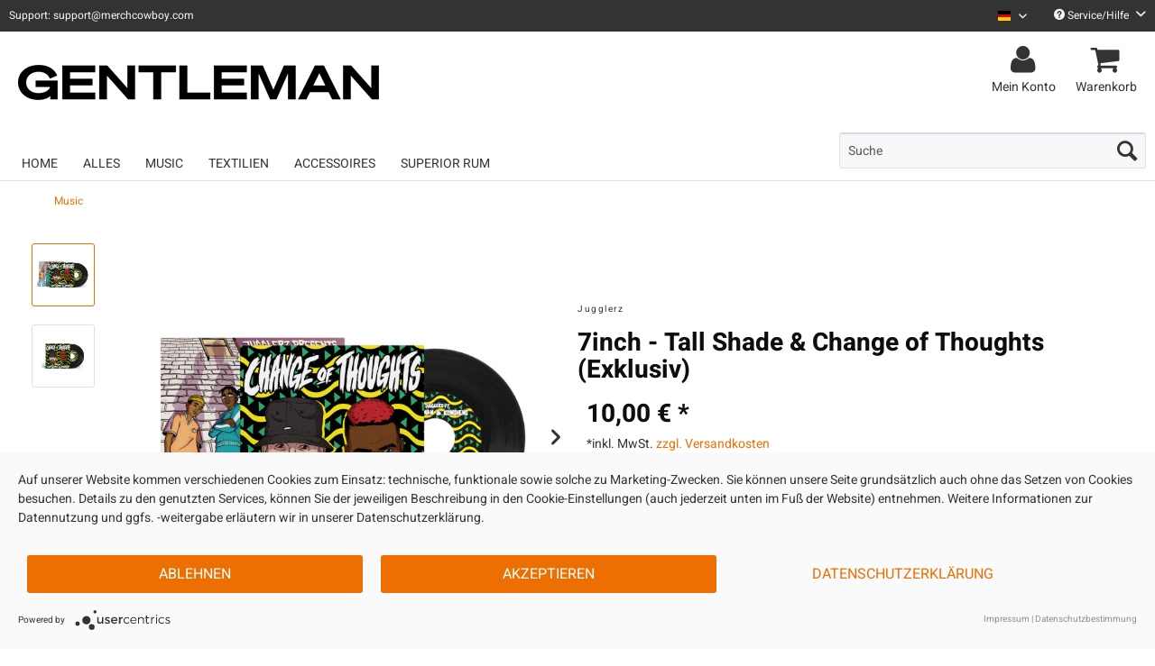

--- FILE ---
content_type: text/html; charset=UTF-8
request_url: https://gentleman-merch.de/music/5289/7inch-tall-shade-change-of-thoughts-exklusiv
body_size: 15244
content:
<!DOCTYPE html> <html class="no-js" lang="de" itemscope="itemscope" itemtype="https://schema.org/WebPage"> <head> <meta charset="utf-8"> <link rel="preconnect" href="//privacy-proxy.usercentrics.eu"> <link rel="preload" href="//privacy-proxy.usercentrics.eu/latest/uc-block.bundle.js" as="script"> <meta name="author" content="" /> <meta name="robots" content="index,follow" /> <meta name="revisit-after" content="15 days" /> <meta name="keywords" content="Jugglerz, der, „Tall, Shade“, „Change, auch, Sound, Exklusive, 7inch, Thoughts“ Tracklist:, Patrice, Mr, Eazi, Tall, Shade, Konshens, Gentleman, Change, Thoughts, Ein" /> <meta name="description" content="Exklusive 7inch „Tall Shade“ &amp; „Change of Thoughts“ Tracklist: Patrice, Mr Eazi, Jugglerz - Tall Shade Konshens, Gentleman, Jugglerz - Change of …" /> <meta property="og:type" content="product" /> <meta property="og:site_name" content="Official Gentleman Shop" /> <meta property="og:url" content="https://gentleman-merch.de/music/5289/7inch-tall-shade-change-of-thoughts-exklusiv" /> <meta property="og:title" content="7inch - Tall Shade &amp; Change of Thoughts (Exklusiv)" /> <meta property="og:description" content="Exklusive 7inch „Tall Shade“ &amp; „Change of Thoughts“ Tracklist: Patrice, Mr Eazi, Jugglerz - Tall Shade Konshens, Gentleman, Jugglerz - Change…" /> <meta property="og:image" content="https://d1lhyycl5p8pom.cloudfront.net/media/image/8b/26/50/22-jugglerz-7inch-lp-mockup-a-b.jpg" /> <meta property="product:brand" content="Jugglerz" /> <meta property="product:price" content="10,00" /> <meta property="product:product_link" content="https://gentleman-merch.de/music/5289/7inch-tall-shade-change-of-thoughts-exklusiv" /> <meta name="twitter:card" content="product" /> <meta name="twitter:site" content="Official Gentleman Shop" /> <meta name="twitter:title" content="7inch - Tall Shade &amp; Change of Thoughts (Exklusiv)" /> <meta name="twitter:description" content="Exklusive 7inch „Tall Shade“ &amp; „Change of Thoughts“ Tracklist: Patrice, Mr Eazi, Jugglerz - Tall Shade Konshens, Gentleman, Jugglerz - Change…" /> <meta name="twitter:image" content="https://d1lhyycl5p8pom.cloudfront.net/media/image/8b/26/50/22-jugglerz-7inch-lp-mockup-a-b.jpg" /> <meta itemprop="copyrightHolder" content="Official Gentleman Shop" /> <meta itemprop="copyrightYear" content="2014" /> <meta itemprop="isFamilyFriendly" content="True" /> <meta itemprop="image" content="https://d1lhyycl5p8pom.cloudfront.net/media/image/fb/e7/b6/2022-GENTLEMAN_ShopLogo_black.png" /> <meta name="viewport" content="width=device-width, initial-scale=1.0"> <meta name="mobile-web-app-capable" content="yes"> <meta name="apple-mobile-web-app-title" content="Official Gentleman Shop"> <meta name="apple-mobile-web-app-capable" content="yes"> <meta name="apple-mobile-web-app-status-bar-style" content="default"> <link rel="alternate" hreflang="de-DE" href="https://gentleman-merch.de/music/5289/7inch-tall-shade-change-of-thoughts-exklusiv" /> <link rel="alternate" hreflang="en-GB" href="https://gentleman-merch.de/en/music/5289/hoodie-dancehall-forever-black" /> <link rel="apple-touch-icon-precomposed" href="https://d1lhyycl5p8pom.cloudfront.net/media/image/30/60/d8/2021-GEN-favicon-180x180.png"> <link rel="shortcut icon" href="https://d1lhyycl5p8pom.cloudfront.net/media/image/16/9c/66/2021-GEN-favicon-16x16.png"> <meta name="msapplication-navbutton-color" content="#ed6f01" /> <meta name="application-name" content="Official Gentleman Shop" /> <meta name="msapplication-starturl" content="https://gentleman-merch.de/" /> <meta name="msapplication-window" content="width=1024;height=768" /> <meta name="msapplication-TileImage" content="https://d1lhyycl5p8pom.cloudfront.net/media/image/5f/60/6f/2021-GEN-favicon-150x150.png"> <meta name="msapplication-TileColor" content="#ed6f01"> <meta name="theme-color" content="#ed6f01" /> <link rel="canonical" href="https://gentleman-merch.de/music/5289/7inch-tall-shade-change-of-thoughts-exklusiv" /> <title itemprop="name">7inch | Offical Jugglerz Shop | Official Gentleman Shop</title> <link href="/web/cache/1767714126_e740c34e38adf5722b2c0ce1738fe7fb.css" media="all" rel="stylesheet" type="text/css" /> <script src="/themes/Frontend/Responsive/frontend/_public/vendors/js/modernizr/modernizr-custom.js"></script> <script>
window.dataLayer = window.dataLayer || [];
window.dataLayer.push({
"dlvEcommerceData": {
}
});
</script>  <script type="application/javascript" src="https://app.usercentrics.eu/latest/main.js" id="7pKFJKd9Z"></script> <script type="application/javascript" src="https://privacy-proxy.usercentrics.eu/latest/uc-block.bundle.js"></script>   <script type="text/plain" data-usercentrics="Google Tag Manager">
(function(w,d,s,l,i){w[l]=w[l]||[];w[l].push({'gtm.start':
new Date().getTime(),event:'gtm.js'});var f=d.getElementsByTagName(s)[0],
j=d.createElement(s),dl=l!='dataLayer'?'&l='+l:'';j.async=true;j.src=
'https://www.googletagmanager.com/gtm.js?id='+i+dl;f.parentNode.insertBefore(j,f);
})(window,document,'script','dataLayer','GTM-N9FRWN2');
</script>  </head> <body class="is--ctl-detail is--act-index" > <input type="hidden" id="jsLoadMethod" value="sync"> <div class="page-wrap"> <noscript class="noscript-main"> <div class="alert is--warning"> <div class="alert--icon"> <i role="img" class="icon--element icon--warning" aria-hidden="true"></i> </div> <div class="alert--content"> Um Official&#x20;Gentleman&#x20;Shop in vollem Umfang nutzen zu k&ouml;nnen, empfehlen wir Ihnen Javascript in Ihrem Browser zu aktiveren. </div> </div> </noscript> <header class="header-main"> <div class="top-bar"> <div class="container block-group"> <span id="top-bar--text"> Support: support@merchcowboy.com </span> <nav class="top-bar--navigation block" role="menubar"> <div class="top-bar--language navigation--entry" role="menuitem">  <div class="top-bar--language navigation--entry"> <form method="post" class="language--form"> <div class="field--select"> <div class="language--flag de_DE">Gentleman Deutsch</div> <div class="select-field"> <select name="__shop" class="language--select" data-auto-submit="true" title="Sprache auswählen / Select language" aria-label="Sprache auswählen / Select language"> <option value="140" selected="selected"> Gentleman Deutsch </option> <option value="141" > Gentleman English </option> </select> <i class="icon--mc-collapse" aria-hidden="true"></i> </div> <input type="hidden" name="__redirect" value="1"> </div> </form> </div>  </div> <div class="navigation--entry entry--service has--drop-down" role="menuitem" aria-haspopup="true" data-drop-down-menu="true"> <i class="icon--service" aria-hidden="true"></i> Service/Hilfe <i class="icon--mc-collapse-service" aria-hidden="true"></i> <ul class="service--list is--rounded" role="menu"> <li class="service--entry" role="menuitem"> <a class="service--link" href="https://merchcowboy.zendesk.com/hc" title="FAQ" target="_blank" rel="nofollow noopener"> FAQ </a> </li> <li class="service--entry" role="menuitem"> <a class="service--link" href="https://gentleman-merch.de/ruecksendung" title="Rücksendung" > Rücksendung </a> </li> </ul> </div> </nav> </div> </div> <div class="container header--navigation"> <div class="logo-main block-group" role="banner"> <div class="logo--shop block"> <a class="logo--link" href="https://gentleman-merch.de/" title="Official Gentleman Shop - zur Startseite wechseln"> <picture> <source srcset="https://d1lhyycl5p8pom.cloudfront.net/media/image/fb/e7/b6/2022-GENTLEMAN_ShopLogo_black.png" media="(min-width: 78.75em)"> <source srcset="https://d1lhyycl5p8pom.cloudfront.net/media/image/fb/e7/b6/2022-GENTLEMAN_ShopLogo_black.png" media="(min-width: 64em)"> <source srcset="https://d1lhyycl5p8pom.cloudfront.net/media/image/fb/e7/b6/2022-GENTLEMAN_ShopLogo_black.png" media="(min-width: 48em)"> <img srcset="https://d1lhyycl5p8pom.cloudfront.net/media/image/fb/e7/b6/2022-GENTLEMAN_ShopLogo_black.png" alt="Official Gentleman Shop - zur Startseite wechseln" /> </picture> </a> </div> </div> <nav class="shop--navigation block-group"> <ul class="navigation--list block-group" role="menubar"> <li class="navigation--entry entry--menu-left" role="menuitem"> <a class="entry--link entry--trigger btn is--icon-left" href="#offcanvas--left" data-offcanvas="true" data-offCanvasSelector=".sidebar-main"> <i class="icon--menu" aria-hidden="true"></i> Menü </a> </li> <li class="navigation--entry entry--search" role="menuitem" data-search="true" aria-haspopup="true" data-minLength="3"> <a class="btn entry--link entry--trigger" href="#show-hide--search" title="Suche anzeigen / schließen" aria-label="Suche anzeigen / schließen"> <i class="icon--search" aria-hidden="true"></i> <span class="search--display"> Suchen </span> </a> <form action="/search" method="get" class="main-search--form"> <input type="search" name="sSearch" aria-label="Suche" title="Suche" class="main-search--field" autocomplete="off" autocapitalize="off" placeholder="Suche" maxlength="30"/> <button type="submit" class="main-search--button" aria-label="Suchen"> <i class="icon--search" aria-hidden="true"></i> <span class="main-search--text">Suchen</span> </button> <div class="form--ajax-loader">&nbsp;</div> </form> <div class="main-search--results"></div> </li>  <li class="navigation--entry entry--account with-slt" role="menuitem" data-offcanvas="true" data-offCanvasSelector=".account--dropdown-navigation"> <a href="https://gentleman-merch.de/account" title="Mein Konto" aria-label="Mein Konto" class="btn is--icon-left entry--link account--link"> <i class="fa fa-user fa-2x" aria-hidden="true"></i> <span class="account--display"> Mein Konto </span> </a> <div class="account--dropdown-navigation"> <div class="navigation--smartphone"> <div class="entry--close-off-canvas"> <a href="#close-account-menu" class="account--close-off-canvas" title="Menü schließen"> Menü schließen <i class="icon--arrow-right" aria-hidden="true"></i> </a> </div> </div> <div class="account--menu is--rounded is--personalized"> <span class="navigation--headline"> Mein Konto </span> <div class="account--menu-container"> <ul class="sidebar--navigation navigation--list is--level0 show--active-items"> <li class="navigation--entry"> <span class="navigation--signin"> <a href="https://gentleman-merch.de/account#hide-registration" class="blocked--link btn is--primary navigation--signin-btn" data-collapseTarget="#registration" data-action="close"> Jetzt anmelden </a> <span class="navigation--register"> oder <a href="https://gentleman-merch.de/account#show-registration" class="blocked--link" data-collapseTarget="#registration" data-action="open"> registrieren </a> </span> </span> </li> <li class="navigation--entry"> <a href="https://gentleman-merch.de/account" title="Übersicht" class="navigation--link"> Übersicht </a> </li> <li class="navigation--entry"> <a href="https://gentleman-merch.de/account/profile" title="Persönliche Daten" class="navigation--link" rel="nofollow"> Persönliche Daten </a> </li> <li class="navigation--entry"> <a href="https://gentleman-merch.de/address/index/sidebar/" title="Adressen" class="navigation--link" rel="nofollow"> Adressen </a> </li> <li class="navigation--entry"> <a href="https://gentleman-merch.de/account/payment" title="Zahlungsarten" class="navigation--link" rel="nofollow"> Zahlungsarten </a> </li> <li class="navigation--entry"> <a href="https://gentleman-merch.de/account/orders" title="Bestellungen" class="navigation--link" rel="nofollow"> Bestellungen </a> </li> <li class="navigation--entry"> <a href="https://gentleman-merch.de/account/downloads" title="Sofortdownloads" class="navigation--link" rel="nofollow"> Sofortdownloads </a> </li> <li class="navigation--entry"> <a href="https://gentleman-merch.de/note" title="Merkzettel" class="navigation--link" rel="nofollow"> Merkzettel </a> </li> </ul> </div> </div> </div> </li> <li class="navigation--entry entry--cart" role="menuitem"> <a class="btn is--icon-left entry--link cart--link" href="https://gentleman-merch.de/checkout/cart" title="Warenkorb" aria-label="Warenkorb"> <span class="cart--display"> Warenkorb </span> <i class="fa fa-shopping-cart fa-2x" aria-hidden="true"> <span class="badge is--primary is--minimal cart--quantity is--hidden"> 0 </span> </i> <span class="cart--display-btn"> Warenkorb </span> </a> <div class="ajax-loader">&nbsp;</div> </li>  </ul> </nav> <div class="container--ajax-cart" data-collapse-cart="true" data-displayMode="offcanvas"></div> </div> </header> <nav class="navigation-main"> <div class="container" data-menu-scroller="true" data-listSelector=".navigation--list.container" data-viewPortSelector=".navigation--list-wrapper"> <div class="navigation--list-wrapper"> <ul class="navigation--list container" role="menubar" itemscope="itemscope" itemtype="https://schema.org/SiteNavigationElement"> <li class="navigation--entry is--home" role="menuitem"><a class="navigation--link is--first" href="https://gentleman-merch.de/" title="Home" aria-label="Home" itemprop="url"><span itemprop="name">Home</span></a></li><li class="navigation--entry" role="menuitem"><a class="navigation--link" href="https://gentleman-merch.de/alles/" title="Alles" aria-label="Alles" itemprop="url"><span itemprop="name">Alles</span></a></li><li class="navigation--entry is--active" role="menuitem"><a class="navigation--link is--active" href="https://gentleman-merch.de/music/" title="Music" aria-label="Music" itemprop="url"><span itemprop="name">Music</span></a></li><li class="navigation--entry" role="menuitem"><a class="navigation--link" href="https://gentleman-merch.de/textilien/" title="Textilien" aria-label="Textilien" itemprop="url"><span itemprop="name">Textilien</span></a></li><li class="navigation--entry" role="menuitem"><a class="navigation--link" href="https://gentleman-merch.de/accessoires/" title="Accessoires" aria-label="Accessoires" itemprop="url"><span itemprop="name">Accessoires</span></a></li><li class="navigation--entry" role="menuitem"><a class="navigation--link" href="https://gentleman-merch.de/superior-rum/" title="Superior Rum" aria-label="Superior Rum" itemprop="url"><span itemprop="name">Superior Rum</span></a></li> </ul> </div> </div> </nav> <section class="content-main container block-group"> <nav class="content--breadcrumb block"> <ul class="breadcrumb--list" role="menu" itemscope itemtype="https://schema.org/BreadcrumbList"> <li role="menuitem" class="breadcrumb--entry is--active" itemprop="itemListElement" itemscope itemtype="https://schema.org/ListItem"> <a class="breadcrumb--link" href="https://gentleman-merch.de/music/" title="Music" itemprop="item"> <link itemprop="url" href="https://gentleman-merch.de/music/"/> <span class="breadcrumb--title" itemprop="name">Music</span> </a> <meta itemprop="position" content="0"/> </li> </ul> </nav> <div class="content-main--inner"> <aside class="sidebar-main off-canvas"> <div class="navigation--smartphone"> <ul class="navigation--list "> <li class="navigation--entry entry--close-off-canvas"> <a href="#close-categories-menu" title="Menü schließen" class="navigation--link"> Menü schließen <i class="icon--arrow-right" aria-hidden="true"></i> </a> </li> </ul> <div class="mobile--switches">  <div class="top-bar--language navigation--entry"> <form method="post" class="language--form"> <div class="field--select"> <div class="language--flag de_DE">Gentleman Deutsch</div> <div class="select-field"> <select name="__shop" class="language--select" data-auto-submit="true" title="Sprache auswählen / Select language" aria-label="Sprache auswählen / Select language"> <option value="140" selected="selected"> Gentleman Deutsch </option> <option value="141" > Gentleman English </option> </select> <i class="icon--mc-collapse" aria-hidden="true"></i> </div> <input type="hidden" name="__redirect" value="1"> </div> </form> </div>  </div> </div> <div class="sidebar--categories-wrapper" data-subcategory-nav="true" data-mainCategoryId="1293" data-categoryId="1641" data-fetchUrl="/widgets/listing/getCategory/categoryId/1641"> <div class="categories--headline navigation--headline"> Kategorien </div> <div class="sidebar--categories-navigation"> <ul class="sidebar--navigation categories--navigation navigation--list is--drop-down is--level0 is--rounded" role="menu"> <li class="navigation--entry" role="menuitem"> <a class="navigation--link" href="https://gentleman-merch.de/alles/" data-categoryId="2168" data-fetchUrl="/widgets/listing/getCategory/categoryId/2168" title="Alles" > Alles </a> </li> <li class="navigation--entry is--active" role="menuitem"> <a class="navigation--link is--active" href="https://gentleman-merch.de/music/" data-categoryId="1641" data-fetchUrl="/widgets/listing/getCategory/categoryId/1641" title="Music" > Music </a> </li> <li class="navigation--entry" role="menuitem"> <a class="navigation--link" href="https://gentleman-merch.de/textilien/" data-categoryId="1663" data-fetchUrl="/widgets/listing/getCategory/categoryId/1663" title="Textilien" > Textilien </a> </li> <li class="navigation--entry" role="menuitem"> <a class="navigation--link" href="https://gentleman-merch.de/accessoires/" data-categoryId="1297" data-fetchUrl="/widgets/listing/getCategory/categoryId/1297" title="Accessoires" > Accessoires </a> </li> <li class="navigation--entry" role="menuitem"> <a class="navigation--link" href="https://gentleman-merch.de/superior-rum/" data-categoryId="1423" data-fetchUrl="/widgets/listing/getCategory/categoryId/1423" title="Superior Rum" > Superior Rum </a> </li> </ul> </div> <div class="shop-sites--container is--rounded"> <div class="shop-sites--headline navigation--headline"> Informationen </div> <ul class="shop-sites--navigation sidebar--navigation navigation--list is--drop-down is--level0" role="menu"> <li class="navigation--entry" role="menuitem"> <a class="navigation--link" href="https://merchcowboy.zendesk.com/hc" title="FAQ" data-categoryId="57" data-fetchUrl="/widgets/listing/getCustomPage/pageId/57" target="_blank" rel="nofollow noopener"> FAQ </a> </li> <li class="navigation--entry" role="menuitem"> <a class="navigation--link" href="https://gentleman-merch.de/ruecksendung" title="Rücksendung" data-categoryId="52" data-fetchUrl="/widgets/listing/getCustomPage/pageId/52" > Rücksendung </a> </li> </ul> </div> </div> </aside> <div class="content--wrapper"> <div id="meco-viga" class="is--hidden" data-articleordernumber="JUGG-0009" data-saleStart="" data-overlayDuration="0" data-minWait="3" data-maxWait="20" data-initialProbability="85" data-decayRate="3"> <div id="waitingRoomOverlay"> <div class="overlay-backdrop"> <div class="modal-container"> <h2 class="modal-title">Virtueller Warteraum</h2> <p class="modal-message">Aufgrund hoher Nachfrage befinden Sie sich im Wartebereich. Wir sorgen so für einen fairen Zugang für alle Kunden.</p> <div class="countdown-display" id="countdown"></div> <p class="countdown-info">Die Seite wird automatisch neu geladen</p> <div class="progress-wrapper"> <div class="progress-fill" id="progressBar"></div> </div> </div> </div> </div> </div> <div class="content product--details" itemscope itemtype="https://schema.org/Product" data-ajax-wishlist="true" data-compare-ajax="true" data-ajax-variants-container="true"> <header class="product--header"> <div class="product--info"> <div class="product--supplier"> <div class="product--supplier-name">Jugglerz</div> </div> <h1 class="product--title" itemprop="name"> 7inch - Tall Shade &amp; Change of Thoughts (Exklusiv) </h1> <meta itemprop="image" content="https://d1lhyycl5p8pom.cloudfront.net/media/image/7f/09/db/22-jugglerz-7inch-lp-mockup-a.jpg"/> </div> </header> <div class="product--detail-upper block-group"> <div class="product--image-container image-slider" data-image-slider="true" data-image-gallery="true" data-maxZoom="0" data-thumbnails=".image--thumbnails" > <div class="image--thumbnails image-slider--thumbnails"> <div class="image-slider--thumbnails-slide"> <a href="https://d1lhyycl5p8pom.cloudfront.net/media/image/8b/26/50/22-jugglerz-7inch-lp-mockup-a-b.jpg" title="Vorschau: 7inch - Tall Shade &amp; Change of Thoughts (Exklusiv)" class="thumbnail--link is--active" rel="nofollow noopener"> <img srcset="https://d1lhyycl5p8pom.cloudfront.net/media/image/f0/aa/57/22-jugglerz-7inch-lp-mockup-a-b_200x200.jpg, https://d1lhyycl5p8pom.cloudfront.net/media/image/49/be/db/22-jugglerz-7inch-lp-mockup-a-b_200x200@2x.jpg 2x" alt="Vorschau: 7inch - Tall Shade &amp; Change of Thoughts (Exklusiv)" title="Vorschau: 7inch - Tall Shade &amp; Change of Thoughts (Exklusiv)" class="thumbnail--image" /> </a> <a href="https://d1lhyycl5p8pom.cloudfront.net/media/image/7f/09/db/22-jugglerz-7inch-lp-mockup-a.jpg" title="Vorschau: 7inch - Tall Shade &amp; Change of Thoughts (Exklusiv)" class="thumbnail--link" rel="nofollow noopener"> <img srcset="https://d1lhyycl5p8pom.cloudfront.net/media/image/9f/3c/7e/22-jugglerz-7inch-lp-mockup-a_200x200.jpg, https://d1lhyycl5p8pom.cloudfront.net/media/image/f4/a2/e2/22-jugglerz-7inch-lp-mockup-a_200x200@2x.jpg 2x" alt="Vorschau: 7inch - Tall Shade &amp; Change of Thoughts (Exklusiv)" title="Vorschau: 7inch - Tall Shade &amp; Change of Thoughts (Exklusiv)" class="thumbnail--image" /> </a> </div> </div> <div class="image-slider--container"> <div class="image-slider--slide"> <div class="image--box image-slider--item"> <span class="image--element" data-img-large="https://d1lhyycl5p8pom.cloudfront.net/media/image/2c/47/51/22-jugglerz-7inch-lp-mockup-a-b_1280x1280.jpg" data-img-small="https://d1lhyycl5p8pom.cloudfront.net/media/image/f0/aa/57/22-jugglerz-7inch-lp-mockup-a-b_200x200.jpg" data-img-original="https://d1lhyycl5p8pom.cloudfront.net/media/image/8b/26/50/22-jugglerz-7inch-lp-mockup-a-b.jpg" data-alt="7inch - Tall Shade &amp; Change of Thoughts (Exklusiv)"> <span class="image--media"> <img srcset="https://d1lhyycl5p8pom.cloudfront.net/media/image/38/c9/9c/22-jugglerz-7inch-lp-mockup-a-b_600x600.jpg, https://d1lhyycl5p8pom.cloudfront.net/media/image/6f/4f/7b/22-jugglerz-7inch-lp-mockup-a-b_600x600@2x.jpg 2x" src="https://d1lhyycl5p8pom.cloudfront.net/media/image/38/c9/9c/22-jugglerz-7inch-lp-mockup-a-b_600x600.jpg" alt="7inch - Tall Shade &amp; Change of Thoughts (Exklusiv)" itemprop="image" /> </span> </span> </div> <div class="image--box image-slider--item"> <span class="image--element" data-img-large="https://d1lhyycl5p8pom.cloudfront.net/media/image/0b/97/3e/22-jugglerz-7inch-lp-mockup-a_1280x1280.jpg" data-img-small="https://d1lhyycl5p8pom.cloudfront.net/media/image/9f/3c/7e/22-jugglerz-7inch-lp-mockup-a_200x200.jpg" data-img-original="https://d1lhyycl5p8pom.cloudfront.net/media/image/7f/09/db/22-jugglerz-7inch-lp-mockup-a.jpg" data-alt="7inch - Tall Shade &amp; Change of Thoughts (Exklusiv)"> <span class="image--media"> <img srcset="https://d1lhyycl5p8pom.cloudfront.net/media/image/c7/66/52/22-jugglerz-7inch-lp-mockup-a_600x600.jpg, https://d1lhyycl5p8pom.cloudfront.net/media/image/6f/cc/02/22-jugglerz-7inch-lp-mockup-a_600x600@2x.jpg 2x" alt="7inch - Tall Shade &amp; Change of Thoughts (Exklusiv)" itemprop="image" /> </span> </span> </div> </div> </div> <div class="image--dots image-slider--dots panel--dot-nav"> <a href="#" class="dot--link">&nbsp;</a> <a href="#" class="dot--link">&nbsp;</a> </div> </div> <div class="product--buybox block"> <div class="is--hidden" itemprop="brand" itemtype="https://schema.org/Brand" itemscope> <meta itemprop="name" content="Jugglerz" /> </div> <meta itemprop="weight" content="0.6 kg"/> <div itemprop="offers" itemscope itemtype="https://schema.org/Offer" class="buybox--inner"> <meta itemprop="priceCurrency" content="EUR"/> <span itemprop="priceSpecification" itemscope itemtype="https://schema.org/PriceSpecification"> <meta itemprop="valueAddedTaxIncluded" content="true"/> </span> <meta itemprop="url" content="https://gentleman-merch.de/music/5289/7inch-tall-shade-change-of-thoughts-exklusiv"/> <div class="product--price price--default"> <span class="price--content content--default"> <meta itemprop="price" content="10.00"> 10,00&nbsp;&euro; * </span> </div> <p class="product--tax" data-content="" data-modalbox="true" data-targetSelector="a" data-mode="ajax"> *inkl. MwSt. <a title="Versandkosten" href="https://gentleman-merch.de/custom/index/sCustom/58" style="text-decoration:underline">zzgl. Versandkosten</a> </p> <div class="product--delivery"> <link itemprop="availability" href="https://schema.org/InStock"/> <p class="delivery--information"> <span class="delivery--text delivery--text-available"> <i class="delivery--status-icon delivery--status-available"></i> Sofort verfügbar | 3 - 4 Werktage </span> </p> </div> <div class="custom-products--global-calculation-overview"> </div> <div class="custom-products--global-error-overview"> </div> <script id="overview-template" type="text/x-handlebars-template">
<div class="panel has--border custom-products--surcharges">
<div class="panel--title is--underline">Stückpreise</div>
<div class="panel--body">
<ul class="custom-products--overview-list custom-products--list-surcharges">
<li class="custom-products--overview-base">
&nbsp;&nbsp;Grundpreis
<span class="custom-products--overview-price">{{formatPrice basePrice}}</span>
</li>
{{#surcharges}}
<li>
{{#if hasParent}}
&emsp;
{{/if}}
<span class="custom-products--overview-name">{{name}}</span>
<span class="custom-products--overview-price">{{formatPrice price}}</span>
</li>
{{/surcharges}}
<li class="custom-products--overview-total">
Gesamt / Stück                                    <span class="custom-products--overview-price">{{formatPrice totalUnitPrice}}</span>
</li>
</ul>
</div>
{{#if hasOnceSurcharges}}
<div class="panel--title is--underline">Einmalpreise</div>
<div class="panel--body">
<ul class="custom-products--overview-list custom-products--list-once">
{{#onceprices}}
<li>
{{#if hasParent}}
&emsp;
{{/if}}
<span class="custom-products--overview-name">{{name}}</span>
<span class="custom-products--overview-price">{{formatPrice price}}</span>
</li>
{{/onceprices}}
<li class="custom-products--overview-total custom-products--overview-once">
Gesamt / einmalig
<span class="custom-products--overview-price">{{formatPrice totalPriceOnce}}</span>
</li>
</ul>
</div>
{{/if}}
<div class="panel--title is--underline">Gesamt</div>
<div class="panel--body">
<ul class="custom-products--overview-list custom-products--list-once">
<li class="custom-products--overview-total custom-products--overview-once">
Gesamtpreis
<span class="custom-products--overview-price">{{formatPrice total}}</span>
</li>
</ul>
</div>
</div>
</script> <div class="product--configurator"> </div> <form name="sAddToBasket" method="post" action="https://gentleman-merch.de/checkout/addArticle" class="buybox--form" data-add-article="true" data-eventName="submit" data-showModal="false" data-addArticleUrl="https://gentleman-merch.de/checkout/ajaxAddArticleCart"> <input type="hidden" name="sActionIdentifier" value=""/> <input type="hidden" name="sAddAccessories" id="sAddAccessories" value=""/> <input type="hidden" name="sAdd" value="JUGG-0009"/> <div class="buybox--button-container block-group"> <div class="buybox--quantity block"> <div class="select-field"> <select aria-label="Menge" id="sQuantity" name="sQuantity" class="quantity--select"> <option value="1">1</option> <option value="2">2</option> <option value="3">3</option> <option value="4">4</option> <option value="5">5</option> </select> </div> </div> <button class="buybox--button block btn is--primary is--icon-right is--center is--large" name="In den Warenkorb"> <span class="buy-btn--cart-add">In den</span> <span class="buy-btn--cart-text">Warenkorb</span> <i class="icon--arrow-right"></i> </button> </div> </form> <nav class="product--actions"> </nav> </div> <ul class="product--base-info list--unstyled"> <li class="base-info--entry entry--sku"> <strong class="entry--label"> Artikel-Nr.: </strong> <meta itemprop="productID" content="14572"/> <span class="entry--content" itemprop="sku"> JUGG-0009 </span> </li> <li class="base-info--entry entry-attribute"> <strong class="entry--label"> Herstellerinfo: </strong> <span class="entry--content"> Merchcowboy GmbH &amp; Co. KG Friedrich-Ebert-Straße 7 | 48153 Münster | support@merchcowboy.com </span> </li> </ul> </div> </div> <div class="tab-menu--product"> <div class="tab--navigation"> <a href="#" class="tab--link" title="Beschreibung" data-tabName="description">Beschreibung</a> </div> <div class="tab--container-list"> <div class="tab--container"> <div class="tab--header"> <a href="#" class="tab--title" title="Beschreibung">Beschreibung</a> </div> <div class="tab--preview"> Exklusive 7inch „Tall Shade“ & „Change of Thoughts“ Tracklist: Patrice, Mr Eazi,...<a href="#" class="tab--link" title=" mehr"> mehr</a> </div> <div class="tab--content"> <div class="buttons--off-canvas"> <a href="#" title="Menü schließen" class="close--off-canvas"> <i class="icon--arrow-left"></i> Menü schließen </a> </div> <div class="meco-product--badges"> </div> <div class="content--description"> <h2 class="content--title"> Gentleman "7inch - Tall Shade &amp; Change of Thoughts (Exklusiv)" </h2> <div class="product--description" itemprop="description"> <p><span style="text-decoration: underline;"><strong> Exklusive 7inch „Tall Shade“ & „Change of Thoughts“</strong></span></p> <p>Tracklist:<br><br> Patrice, Mr Eazi, Jugglerz - Tall Shade<br> Konshens, Gentleman, Jugglerz - Change of Thoughts<br> <br> Ein muss für jeden Vinyl-Liebhaber.<br> Zwei mit internationalen Hochkarätern gespickte Tracks aus der Jugglerz Schmiede im smoothen 7-inch Format. „Change of Thoughts“ läuft auf jeder Party von Berlin bis Jamaica während „Tall Shade“ sich auch fürs kochen am Sonntag eignet. So unterschiedlich der Sound auch klingen mag, jede Seite dieser Vinyl überzeugt durch qualitativ hochwertigen Sound der einfach nur Spaß macht.</p> </div> <div class="product--properties panel has--border"> <table class="product--properties-table"> <tr class="product--properties-row"> <th class="product--properties-label">Shop:</th> <td class="product--properties-value">Jugglerz</td> </tr> <tr class="product--properties-row"> <th class="product--properties-label">Medium/Format:</th> <td class="product--properties-value">7 Inch</td> </tr> </table> </div> </div> </div> </div> </div> </div> <div class="tab-menu--cross-selling"> <div class="tab--navigation"> <a href="#content--customer-viewed" title="Könnte Dich ebenfalls interessieren" class="tab--link">Könnte Dich ebenfalls interessieren</a> </div> <div class="tab--container-list"> <div class="tab--container" data-tab-id="alsoviewed"> <div class="tab--header"> <a href="#" class="tab--title" title="Könnte Dich ebenfalls interessieren">Könnte Dich ebenfalls interessieren</a> </div> <div class="tab--content content--also-viewed"> <div class="viewed--content"> <div class="product-slider " data-initOnEvent="onShowContent-alsoviewed" data-product-slider="true"> <div class="product-slider--container"> <div class="product-slider--item"> <div class="product--box box--slider" data-page-index="" data-ordernumber="GENT-0046" > <div class="box--content is--rounded"> <div class="product--badges"> </div> <div class="product--info"> <a href="https://gentleman-merch.de/music/5114/vinyl-mad-world" title="Vinyl - Mad World" class="product--image" > <span class="image--element"> <span class="image--media"> <img srcset="https://d1lhyycl5p8pom.cloudfront.net/media/image/2a/d5/c4/GENTLEMAN-Bundle_MockUp-Vinyl-black_300x400.png, https://d1lhyycl5p8pom.cloudfront.net/media/image/8d/d9/e9/GENTLEMAN-Bundle_MockUp-Vinyl-black_300x400@2x.png 2x" alt="Vinyl - Mad World" data-extension="png" title="Vinyl - Mad World"/> </span> </span> </a> <a href="https://gentleman-merch.de/music/5114/vinyl-mad-world" class="product--title" title="Vinyl - Mad World"> Vinyl - Mad World </a> <div class="product--price-info"> <div class="price--unit" title="Inhalt"> </div> <div class="product--price"> <span class="price--default is--nowrap"> 29,99&nbsp;&euro; * </span> </div> </div> </div> </div> </div> </div> <div class="product-slider--item"> <div class="product--box box--slider" data-page-index="" data-ordernumber="GENT-0040" > <div class="box--content is--rounded"> <div class="product--badges"> <div class="product--badge badge--recommend"> SIGNIERT </div> </div> <div class="product--info"> <a href="https://gentleman-merch.de/superior-rum/4117/signiert-superior-rum" title="&quot;SIGNIERT &quot;Superior Rum" class="product--image" > <span class="image--element"> <span class="image--media"> <img srcset="https://d1lhyycl5p8pom.cloudfront.net/media/image/18/a7/e8/22-GEN-rum-superior-a00ys0pn7xP1hF_300x400.jpg, https://d1lhyycl5p8pom.cloudfront.net/media/image/88/1e/f2/22-GEN-rum-superior-a00ys0pn7xP1hF_300x400@2x.jpg 2x" alt="&quot;SIGNIERT &quot;Superior Rum" data-extension="jpg" title="&quot;SIGNIERT &quot;Superior Rum"/> </span> </span> </a> <a href="https://gentleman-merch.de/superior-rum/4117/signiert-superior-rum" class="product--title" title="&quot;SIGNIERT &quot;Superior Rum"> &quot;SIGNIERT &quot;Superior Rum </a> <div class="product--price-info"> <div class="price--unit" title="Inhalt 0.5 Liter"> <span class="price--label label--purchase-unit is--bold is--nowrap"> Inhalt </span> <span class="is--nowrap"> 0.5 Liter </span> </div> <div class="product--price"> <span class="price--default is--nowrap"> 39,95&nbsp;&euro; * </span> </div> </div> </div> </div> </div> </div> <div class="product-slider--item"> <div class="product--box box--slider" data-page-index="" data-ordernumber="GENT-0041" > <div class="box--content is--rounded"> <div class="product--badges"> <div class="product--badge badge--recommend"> SIGNIERT </div> </div> <div class="product--info"> <a href="https://gentleman-merch.de/superior-rum/4221/signiert-superior-rum-tumbler-set-by-gentleman" title="&quot;SIGNIERT &quot; Superior Rum Tumbler Set by Gentleman" class="product--image" > <span class="image--element"> <span class="image--media"> <img srcset="https://d1lhyycl5p8pom.cloudfront.net/media/image/c1/cf/ed/22-GEN-glas-superior-bT6vVK4xrsIw89_300x400.jpg, https://d1lhyycl5p8pom.cloudfront.net/media/image/20/db/e8/22-GEN-glas-superior-bT6vVK4xrsIw89_300x400@2x.jpg 2x" alt="&quot;SIGNIERT &quot; Superior Rum Tumbler Set by Gentleman" data-extension="jpg" title="&quot;SIGNIERT &quot; Superior Rum Tumbler Set by Gentleman"/> </span> </span> </a> <a href="https://gentleman-merch.de/superior-rum/4221/signiert-superior-rum-tumbler-set-by-gentleman" class="product--title" title="&quot;SIGNIERT &quot; Superior Rum Tumbler Set by Gentleman"> &quot;SIGNIERT &quot; Superior Rum Tumbler Set by Gentleman </a> <div class="product--price-info"> <div class="price--unit" title="Inhalt 0.5 Liter"> <span class="price--label label--purchase-unit is--bold is--nowrap"> Inhalt </span> <span class="is--nowrap"> 0.5 Liter </span> </div> <div class="product--price"> <span class="price--default is--nowrap"> 57,95&nbsp;&euro; * </span> </div> </div> </div> </div> </div> </div> <div class="product-slider--item"> <div class="product--box box--slider" data-page-index="" data-ordernumber="GENT-0014.2" > <div class="box--content is--rounded"> <div class="product--badges"> </div> <div class="product--info"> <a href="https://gentleman-merch.de/textilien/3375/t-shirt-ganesh" title="T-Shirt - Ganesh" class="product--image" > <span class="image--element"> <span class="image--media"> <img srcset="https://d1lhyycl5p8pom.cloudfront.net/media/image/ae/58/6e/GENT-TS-Ganesh-b_300x400.jpg, https://d1lhyycl5p8pom.cloudfront.net/media/image/01/5b/33/GENT-TS-Ganesh-b_300x400@2x.jpg 2x" alt="T-Shirt - Ganesh" data-extension="jpg" title="T-Shirt - Ganesh"/> </span> </span> </a> <a href="https://gentleman-merch.de/textilien/3375/t-shirt-ganesh" class="product--title" title="T-Shirt - Ganesh"> T-Shirt - Ganesh </a> <div class="product--price-info"> <div class="price--unit" title="Inhalt"> </div> <div class="product--price"> <span class="price--default is--nowrap"> 24,99&nbsp;&euro; * </span> </div> </div> </div> </div> </div> </div> <div class="product-slider--item"> <div class="product--box box--slider" data-page-index="" data-ordernumber="Gent-0030.2" > <div class="box--content is--rounded"> <div class="product--badges"> </div> <div class="product--info"> <a href="https://gentleman-merch.de/textilien/3988/hoodie-silhouette-mustard" title="Hoodie - Silhouette, mustard" class="product--image" > <span class="image--element"> <span class="image--media"> <img srcset="https://d1lhyycl5p8pom.cloudfront.net/media/image/14/93/a1/2021-GE-Silhouette-mustard-1_300x400.jpg, https://d1lhyycl5p8pom.cloudfront.net/media/image/50/cd/a8/2021-GE-Silhouette-mustard-1_300x400@2x.jpg 2x" alt="Hoodie - Silhouette, mustard" data-extension="jpg" title="Hoodie - Silhouette, mustard"/> </span> </span> </a> <a href="https://gentleman-merch.de/textilien/3988/hoodie-silhouette-mustard" class="product--title" title="Hoodie - Silhouette, mustard"> Hoodie - Silhouette, mustard </a> <div class="product--price-info"> <div class="price--unit" title="Inhalt"> </div> <div class="product--price"> <span class="price--default is--nowrap"> 44,99&nbsp;&euro; * </span> </div> </div> </div> </div> </div> </div> <div class="product-slider--item"> <div class="product--box box--slider" data-page-index="" data-ordernumber="GENT-0058.5" > <div class="box--content is--rounded"> <div class="product--badges"> </div> <div class="product--info"> <a href="https://gentleman-merch.de/textilien/8907/t-shirt-summer-2025-natural-raw" title="T-Shirt - Summer 2025, natural raw" class="product--image" > <span class="image--element"> <span class="image--media"> <img srcset="https://d1lhyycl5p8pom.cloudfront.net/media/image/3d/41/57/25_GENT_Sommer-Shirt-2025_black_natural-raw_1_300x400.png, https://d1lhyycl5p8pom.cloudfront.net/media/image/38/4f/3c/25_GENT_Sommer-Shirt-2025_black_natural-raw_1_300x400@2x.png 2x" alt="T-Shirt - Summer 2025, natural raw" data-extension="png" title="T-Shirt - Summer 2025, natural raw"/> </span> </span> </a> <a href="https://gentleman-merch.de/textilien/8907/t-shirt-summer-2025-natural-raw" class="product--title" title="T-Shirt - Summer 2025, natural raw"> T-Shirt - Summer 2025, natural raw </a> <div class="product--price-info"> <div class="price--unit" title="Inhalt"> </div> <div class="product--price"> <span class="price--default is--nowrap"> 29,99&nbsp;&euro; * </span> </div> </div> </div> </div> </div> </div> <div class="product-slider--item"> <div class="product--box box--slider" data-page-index="" data-ordernumber="GENT-0050" > <div class="box--content is--rounded"> <div class="product--badges"> </div> <div class="product--info"> <a href="https://gentleman-merch.de/music/5557/cd-mad-world" title="CD - Mad World" class="product--image" > <span class="image--element"> <span class="image--media"> <img srcset="https://d1lhyycl5p8pom.cloudfront.net/media/image/35/54/6c/GENTLEMAN-Bundle_MockUp-CD_300x400.png, https://d1lhyycl5p8pom.cloudfront.net/media/image/b1/9a/63/GENTLEMAN-Bundle_MockUp-CD_300x400@2x.png 2x" alt="CD - Mad World" data-extension="png" title="CD - Mad World"/> </span> </span> </a> <a href="https://gentleman-merch.de/music/5557/cd-mad-world" class="product--title" title="CD - Mad World"> CD - Mad World </a> <div class="product--price-info"> <div class="price--unit" title="Inhalt"> </div> <div class="product--price"> <span class="price--default is--nowrap"> 9,99&nbsp;&euro; * </span> </div> </div> </div> </div> </div> </div> <div class="product-slider--item"> <div class="product--box box--slider" data-page-index="" data-ordernumber="GENT-0039" > <div class="box--content is--rounded"> <div class="product--badges"> </div> <div class="product--info"> <a href="https://gentleman-merch.de/accessoires/4067/schluesselanhaenger-live" title="Schlüsselanhänger - Live" class="product--image" > <span class="image--element"> <span class="image--media"> <img srcset="https://d1lhyycl5p8pom.cloudfront.net/media/image/e2/5e/fc/schluesselanhaenger_rund-ohne-Schriftzug_300x400.jpg, https://d1lhyycl5p8pom.cloudfront.net/media/image/24/79/d6/schluesselanhaenger_rund-ohne-Schriftzug_300x400@2x.jpg 2x" alt="Schlüsselanhänger - Live" data-extension="jpg" title="Schlüsselanhänger - Live"/> </span> </span> </a> <a href="https://gentleman-merch.de/accessoires/4067/schluesselanhaenger-live" class="product--title" title="Schlüsselanhänger - Live"> Schlüsselanhänger - Live </a> <div class="product--price-info"> <div class="price--unit" title="Inhalt"> </div> <div class="product--price"> <span class="price--default is--nowrap"> 7,99&nbsp;&euro; * </span> </div> </div> </div> </div> </div> </div> <div class="product-slider--item"> <div class="product--box box--slider" data-page-index="" data-ordernumber="GENT-0024.1" > <div class="box--content is--rounded"> <div class="product--badges"> </div> <div class="product--info"> <a href="https://gentleman-merch.de/textilien/3385/t-shirt-silhouette-grey" title="T-Shirt - Silhouette, grey" class="product--image" > <span class="image--element"> <span class="image--media"> <img srcset="https://d1lhyycl5p8pom.cloudfront.net/media/image/5d/45/16/2021-GEN-TS-oversized-silhouette-indiagrey-a_300x400.jpg, https://d1lhyycl5p8pom.cloudfront.net/media/image/c0/b9/2a/2021-GEN-TS-oversized-silhouette-indiagrey-a_300x400@2x.jpg 2x" alt="T-Shirt - Silhouette, grey" data-extension="jpg" title="T-Shirt - Silhouette, grey"/> </span> </span> </a> <a href="https://gentleman-merch.de/textilien/3385/t-shirt-silhouette-grey" class="product--title" title="T-Shirt - Silhouette, grey"> T-Shirt - Silhouette, grey </a> <div class="product--price-info"> <div class="price--unit" title="Inhalt"> </div> <div class="product--price"> <span class="price--default is--nowrap"> 24,99&nbsp;&euro; * </span> </div> </div> </div> </div> </div> </div> <div class="product-slider--item"> <div class="product--box box--slider" data-page-index="" data-ordernumber="GENT-0028" > <div class="box--content is--rounded"> <div class="product--badges"> </div> <div class="product--info"> <a href="https://gentleman-merch.de/accessoires/3831/snapback-g-blaue-stunde-edition" title="Snapback - G (Blaue Stunde Edition)" class="product--image" > <span class="image--element"> <span class="image--media"> <img srcset="https://d1lhyycl5p8pom.cloudfront.net/media/image/f3/99/77/Gent-Cap-Blaue-Stunde_300x400.jpg, https://d1lhyycl5p8pom.cloudfront.net/media/image/e3/01/87/Gent-Cap-Blaue-Stunde_300x400@2x.jpg 2x" alt="Snapback - G (Blaue Stunde Edition)" data-extension="jpg" title="Snapback - G (Blaue Stunde Edition)"/> </span> </span> </a> <a href="https://gentleman-merch.de/accessoires/3831/snapback-g-blaue-stunde-edition" class="product--title" title="Snapback - G (Blaue Stunde Edition)"> Snapback - G (Blaue Stunde Edition) </a> <div class="product--price-info"> <div class="price--unit" title="Inhalt"> </div> <div class="product--price"> <span class="price--default is--nowrap"> 34,99&nbsp;&euro; * </span> </div> </div> </div> </div> </div> </div> <div class="product-slider--item"> <div class="product--box box--slider" data-page-index="" data-ordernumber="GENT-0011" > <div class="box--content is--rounded"> <div class="product--badges"> </div> <div class="product--info"> <a href="https://gentleman-merch.de/accessoires/3372/shorts-g" title="Shorts - G" class="product--image" > <span class="image--element"> <span class="image--media"> <img srcset="https://d1lhyycl5p8pom.cloudfront.net/media/image/d1/d1/3f/2021-GEN-SHORTS-G-black-a_300x400.jpg, https://d1lhyycl5p8pom.cloudfront.net/media/image/5a/94/9e/2021-GEN-SHORTS-G-black-a_300x400@2x.jpg 2x" alt="Shorts - G" data-extension="jpg" title="Shorts - G"/> </span> </span> </a> <a href="https://gentleman-merch.de/accessoires/3372/shorts-g" class="product--title" title="Shorts - G"> Shorts - G </a> <div class="product--price-info"> <div class="price--unit" title="Inhalt"> </div> <div class="product--price"> <span class="price--default is--nowrap"> 27,99&nbsp;&euro; * </span> </div> </div> </div> </div> </div> </div> <div class="product-slider--item"> <div class="product--box box--slider" data-page-index="" data-ordernumber="GENT-0004" > <div class="box--content is--rounded"> <div class="product--badges"> </div> <div class="product--info"> <a href="https://gentleman-merch.de/textilien/3365/t-shirt-tukan" title="T-Shirt - Tukan" class="product--image" > <span class="image--element"> <span class="image--media"> <img srcset="https://d1lhyycl5p8pom.cloudfront.net/media/image/b4/51/8a/2021-GEN-TS-tukan-black-a8Drid1Dre556K_300x400.jpg, https://d1lhyycl5p8pom.cloudfront.net/media/image/fe/43/b2/2021-GEN-TS-tukan-black-a8Drid1Dre556K_300x400@2x.jpg 2x" alt="T-Shirt - Tukan" data-extension="jpg" title="T-Shirt - Tukan"/> </span> </span> </a> <a href="https://gentleman-merch.de/textilien/3365/t-shirt-tukan" class="product--title" title="T-Shirt - Tukan"> T-Shirt - Tukan </a> <div class="product--price-info"> <div class="price--unit" title="Inhalt"> </div> <div class="product--price"> <span class="price--default is--nowrap"> 27,99&nbsp;&euro; * </span> </div> </div> </div> </div> </div> </div> <div class="product-slider--item"> <div class="product--box box--slider" data-page-index="" data-ordernumber="GENT-0001" > <div class="box--content is--rounded"> <div class="product--badges"> </div> <div class="product--info"> <a href="https://gentleman-merch.de/textilien/3362/t-shirt-tukan-oversized" title="T-Shirt - Tukan Oversized" class="product--image" > <span class="image--element"> <span class="image--media"> <img srcset="https://d1lhyycl5p8pom.cloudfront.net/media/image/5d/8b/26/2021-GEN-TS-tukan-oversized-indiagrey-bESVsHn50WpZPs_300x400.jpg, https://d1lhyycl5p8pom.cloudfront.net/media/image/58/6e/ed/2021-GEN-TS-tukan-oversized-indiagrey-bESVsHn50WpZPs_300x400@2x.jpg 2x" alt="T-Shirt - Tukan Oversized" data-extension="jpg" title="T-Shirt - Tukan Oversized"/> </span> </span> </a> <a href="https://gentleman-merch.de/textilien/3362/t-shirt-tukan-oversized" class="product--title" title="T-Shirt - Tukan Oversized"> T-Shirt - Tukan Oversized </a> <div class="product--price-info"> <div class="price--unit" title="Inhalt"> </div> <div class="product--price"> <span class="price--default is--nowrap"> 27,99&nbsp;&euro; * </span> </div> </div> </div> </div> </div> </div> <div class="product-slider--item"> <div class="product--box box--slider" data-page-index="" data-ordernumber="GENT-0059.5" > <div class="box--content is--rounded"> <div class="product--badges"> </div> <div class="product--info"> <a href="https://gentleman-merch.de/textilien/8908/t-shirt-summer-2025-black" title="T-Shirt - Summer 2025, black" class="product--image" > <span class="image--element"> <span class="image--media"> <img srcset="https://d1lhyycl5p8pom.cloudfront.net/media/image/49/88/c2/25_GENT_Sommer-Shirt-2025_black_1_300x400.png, https://d1lhyycl5p8pom.cloudfront.net/media/image/dd/fe/10/25_GENT_Sommer-Shirt-2025_black_1_300x400@2x.png 2x" alt="T-Shirt - Summer 2025, black" data-extension="png" title="T-Shirt - Summer 2025, black"/> </span> </span> </a> <a href="https://gentleman-merch.de/textilien/8908/t-shirt-summer-2025-black" class="product--title" title="T-Shirt - Summer 2025, black"> T-Shirt - Summer 2025, black </a> <div class="product--price-info"> <div class="price--unit" title="Inhalt"> </div> <div class="product--price"> <span class="price--default is--nowrap"> 29,99&nbsp;&euro; * </span> </div> </div> </div> </div> </div> </div> <div class="product-slider--item"> <div class="product--box box--slider" data-page-index="" data-ordernumber="GENT-0055" > <div class="box--content is--rounded"> <div class="product--badges"> </div> <div class="product--info"> <a href="https://gentleman-merch.de/accessoires/8029/sportsocken-gentlepeople-weiss" title="Sportsocken - Gentlepeople, weiss" class="product--image" > <span class="image--element"> <span class="image--media"> <img srcset="https://d1lhyycl5p8pom.cloudfront.net/media/image/ce/4f/d2/GENTLEMAN_gentlepeople_socken_4_300x400.png, https://d1lhyycl5p8pom.cloudfront.net/media/image/a4/3e/cb/GENTLEMAN_gentlepeople_socken_4_300x400@2x.png 2x" alt="Sportsocken - Gentlepeople, weiss" data-extension="png" title="Sportsocken - Gentlepeople, weiss"/> </span> </span> </a> <a href="https://gentleman-merch.de/accessoires/8029/sportsocken-gentlepeople-weiss" class="product--title" title="Sportsocken - Gentlepeople, weiss"> Sportsocken - Gentlepeople, weiss </a> <div class="product--price-info"> <div class="price--unit" title="Inhalt"> </div> <div class="product--price"> <span class="price--default is--nowrap"> 19,99&nbsp;&euro; * </span> </div> </div> </div> </div> </div> </div> <div class="product-slider--item"> <div class="product--box box--slider" data-page-index="" data-ordernumber="GENT-0048" > <div class="box--content is--rounded"> <div class="product--badges"> </div> <div class="product--info"> <a href="https://gentleman-merch.de/textilien/5112/sweatpants-mad-world" title="Sweatpants - Mad World" class="product--image" > <span class="image--element"> <span class="image--media"> <img srcset="https://d1lhyycl5p8pom.cloudfront.net/media/image/31/64/07/GENTLEMAN_madworld_joggingpant_black-1_300x400.jpg, https://d1lhyycl5p8pom.cloudfront.net/media/image/a3/ec/74/GENTLEMAN_madworld_joggingpant_black-1_300x400@2x.jpg 2x" alt="Sweatpants - Mad World" data-extension="jpg" title="Sweatpants - Mad World"/> </span> </span> </a> <a href="https://gentleman-merch.de/textilien/5112/sweatpants-mad-world" class="product--title" title="Sweatpants - Mad World"> Sweatpants - Mad World </a> <div class="product--price-info"> <div class="price--unit" title="Inhalt"> </div> <div class="product--price"> <span class="price--default is--nowrap"> 49,99&nbsp;&euro; * </span> </div> </div> </div> </div> </div> </div> <div class="product-slider--item"> <div class="product--box box--slider" data-page-index="" data-ordernumber="GENT-0043.2" > <div class="box--content is--rounded"> <div class="product--badges"> </div> <div class="product--info"> <a href="https://gentleman-merch.de/textilien/5110/hoodie-mad-world" title="Hoodie - Mad World" class="product--image" > <span class="image--element"> <span class="image--media"> <img srcset="https://d1lhyycl5p8pom.cloudfront.net/media/image/30/f0/1f/GENT-0043_madworld_hoodie_dayfall_300x400.jpg, https://d1lhyycl5p8pom.cloudfront.net/media/image/a0/0a/54/GENT-0043_madworld_hoodie_dayfall_300x400@2x.jpg 2x" alt="Hoodie - Mad World" data-extension="jpg" title="Hoodie - Mad World"/> </span> </span> </a> <a href="https://gentleman-merch.de/textilien/5110/hoodie-mad-world" class="product--title" title="Hoodie - Mad World"> Hoodie - Mad World </a> <div class="product--price-info"> <div class="price--unit" title="Inhalt"> </div> <div class="product--price"> <span class="price--default is--nowrap"> 59,99&nbsp;&euro; * </span> </div> </div> </div> </div> </div> </div> <div class="product-slider--item"> <div class="product--box box--slider" data-page-index="" data-ordernumber="GENT-0056" > <div class="box--content is--rounded"> <div class="product--badges"> </div> <div class="product--info"> <a href="https://gentleman-merch.de/accessoires/8178/geschenkpapier-gentleman" title="Geschenkpapier - Gentleman" class="product--image" > <span class="image--element"> <span class="image--media"> <img srcset="https://d1lhyycl5p8pom.cloudfront.net/media/image/f7/04/db/24_GENTLEMAN_WRAPPAP_Globe_classic_xmas_300x400.png, https://d1lhyycl5p8pom.cloudfront.net/media/image/32/cc/ce/24_GENTLEMAN_WRAPPAP_Globe_classic_xmas_300x400@2x.png 2x" alt="Geschenkpapier - Gentleman" data-extension="png" title="Geschenkpapier - Gentleman"/> </span> </span> </a> <a href="https://gentleman-merch.de/accessoires/8178/geschenkpapier-gentleman" class="product--title" title="Geschenkpapier - Gentleman"> Geschenkpapier - Gentleman </a> <div class="product--price-info"> <div class="price--unit" title="Inhalt"> </div> <div class="product--price"> <span class="price--default is--nowrap"> 2,99&nbsp;&euro; * </span> </div> </div> </div> </div> </div> </div> <div class="product-slider--item"> <div class="product--box box--slider" data-page-index="" data-ordernumber="GENT-0049" > <div class="box--content is--rounded"> <div class="product--badges"> </div> <div class="product--info"> <a href="https://gentleman-merch.de/accessoires/5218/tumbler-2er-set-by-gentleman" title="Tumbler 2er Set by Gentleman" class="product--image" > <span class="image--element"> <span class="image--media"> <img srcset="https://d1lhyycl5p8pom.cloudfront.net/media/image/c0/08/5f/GEN-rumglas-superior_front-back_300x400.jpg, https://d1lhyycl5p8pom.cloudfront.net/media/image/f6/3b/0f/GEN-rumglas-superior_front-back_300x400@2x.jpg 2x" alt="Tumbler 2er Set by Gentleman" data-extension="jpg" title="Tumbler 2er Set by Gentleman"/> </span> </span> </a> <a href="https://gentleman-merch.de/accessoires/5218/tumbler-2er-set-by-gentleman" class="product--title" title="Tumbler 2er Set by Gentleman"> Tumbler 2er Set by Gentleman </a> <div class="product--price-info"> <div class="price--unit" title="Inhalt 2 Stück"> <span class="price--label label--purchase-unit is--bold is--nowrap"> Inhalt </span> <span class="is--nowrap"> 2 Stück </span> </div> <div class="product--price"> <span class="price--default is--nowrap"> 17,99&nbsp;&euro; * </span> </div> </div> </div> </div> </div> </div> <div class="product-slider--item"> <div class="product--box box--slider" data-page-index="" data-ordernumber="GENT-0036" > <div class="box--content is--rounded"> <div class="product--badges"> </div> <div class="product--info"> <a href="https://gentleman-merch.de/accessoires/4062/handschuhe-g-schwarz" title="Handschuhe - G, schwarz" class="product--image" > <span class="image--element"> <span class="image--media"> <img srcset="https://d1lhyycl5p8pom.cloudfront.net/media/image/97/ee/c1/2021-GEN-handschuhe-g_300x400.jpg, https://d1lhyycl5p8pom.cloudfront.net/media/image/3d/72/67/2021-GEN-handschuhe-g_300x400@2x.jpg 2x" alt="Handschuhe - G, schwarz" data-extension="jpg" title="Handschuhe - G, schwarz"/> </span> </span> </a> <a href="https://gentleman-merch.de/accessoires/4062/handschuhe-g-schwarz" class="product--title" title="Handschuhe - G, schwarz"> Handschuhe - G, schwarz </a> <div class="product--price-info"> <div class="price--unit" title="Inhalt"> </div> <div class="product--price"> <span class="price--default is--nowrap"> 14,99&nbsp;&euro; * </span> </div> </div> </div> </div> </div> </div> <div class="product-slider--item"> <div class="product--box box--slider" data-page-index="" data-ordernumber="GENT-0057" > <div class="box--content is--rounded"> <div class="product--badges"> </div> <div class="product--info"> <a href="https://gentleman-merch.de/accessoires/8179/geschenkpapier-5er-set-gentleman" title="Geschenkpapier 5er Set - Gentleman" class="product--image" > <span class="image--element"> <span class="image--media"> <img srcset="https://d1lhyycl5p8pom.cloudfront.net/media/image/44/1d/24/24_Gentleman_WrapPap_green_GLOBE_300x400.png, https://d1lhyycl5p8pom.cloudfront.net/media/image/52/1f/78/24_Gentleman_WrapPap_green_GLOBE_300x400@2x.png 2x" alt="Geschenkpapier 5er Set - Gentleman" data-extension="png" title="Geschenkpapier 5er Set - Gentleman"/> </span> </span> </a> <a href="https://gentleman-merch.de/accessoires/8179/geschenkpapier-5er-set-gentleman" class="product--title" title="Geschenkpapier 5er Set - Gentleman"> Geschenkpapier 5er Set - Gentleman </a> <div class="product--price-info"> <div class="price--unit" title="Inhalt"> </div> <div class="product--price"> <span class="price--default is--nowrap"> 11,99&nbsp;&euro; * </span> </div> </div> </div> </div> </div> </div> <div class="product-slider--item"> <div class="product--box box--slider" data-page-index="" data-ordernumber="GENT-0052.2" > <div class="box--content is--rounded"> <div class="product--badges"> <div class="product--badge badge--discount"> <svg aria-label="Rabatt / Discount" xmlns="http://www.w3.org/2000/svg" width="19" height="19" viewBox="0 0 24 24" fill="none" stroke="#000000" stroke-width="2" stroke-linecap="round" stroke-linejoin="round"> <line x1="19" y1="5" x2="5" y2="19"></line> <circle cx="6.5" cy="6.5" r="2.5"></circle> <circle cx="17.5" cy="17.5" r="2.5"></circle> </svg> </div> </div> <div class="product--info"> <a href="https://gentleman-merch.de/alles/6298/hoodie-mad-world-b-ware" title="Hoodie - Mad World, B-Ware" class="product--image" > <span class="image--element"> <span class="image--media"> <img srcset="https://d1lhyycl5p8pom.cloudfront.net/media/image/68/b8/cf/GENT-0043-23-GEN-hoodie-madworld-dayfall_300x400.png, https://d1lhyycl5p8pom.cloudfront.net/media/image/d7/7d/7c/GENT-0043-23-GEN-hoodie-madworld-dayfall_300x400@2x.png 2x" alt="Hoodie - Mad World, B-Ware" data-extension="png" title="Hoodie - Mad World, B-Ware"/> </span> </span> </a> <a href="https://gentleman-merch.de/alles/6298/hoodie-mad-world-b-ware" class="product--title" title="Hoodie - Mad World, B-Ware"> Hoodie - Mad World, B-Ware </a> <div class="product--price-info"> <div class="price--unit" title="Inhalt"> </div> <div class="product--price"> <span class="price--default is--nowrap is--discount"> 47,99&nbsp;&euro; * </span> <span class="price--pseudo"> <span class="price--discount is--nowrap"> 59,99&nbsp;&euro; * </span> </span> </div> </div> </div> </div> </div> </div> <div class="product-slider--item"> <div class="product--box box--slider" data-page-index="" data-ordernumber="GENT-0037" > <div class="box--content is--rounded"> <div class="product--badges"> </div> <div class="product--info"> <a href="https://gentleman-merch.de/accessoires/4063/emailletasse-silhouette-vintage-rot" title="Emailletasse - Silhouette Vintage, rot" class="product--image" > <span class="image--element"> <span class="image--media"> <img srcset="https://d1lhyycl5p8pom.cloudfront.net/media/image/62/eb/98/2021-GENT-WInterkollektion-Shooting-emaile_300x400.jpg, https://d1lhyycl5p8pom.cloudfront.net/media/image/0b/2d/ef/2021-GENT-WInterkollektion-Shooting-emaile_300x400@2x.jpg 2x" alt="Emailletasse - Silhouette Vintage, rot" data-extension="jpg" title="Emailletasse - Silhouette Vintage, rot"/> </span> </span> </a> <a href="https://gentleman-merch.de/accessoires/4063/emailletasse-silhouette-vintage-rot" class="product--title" title="Emailletasse - Silhouette Vintage, rot"> Emailletasse - Silhouette Vintage, rot </a> <div class="product--price-info"> <div class="price--unit" title="Inhalt"> </div> <div class="product--price"> <span class="price--default is--nowrap"> 12,99&nbsp;&euro; * </span> </div> </div> </div> </div> </div> </div> <div class="product-slider--item"> <div class="product--box box--slider" data-page-index="" data-ordernumber="GENT-0033" > <div class="box--content is--rounded"> <div class="product--badges"> </div> <div class="product--info"> <a href="https://gentleman-merch.de/accessoires/4024/sportsocken-silhouette-weiss" title="Sportsocken - Silhouette, weiss" class="product--image" > <span class="image--element"> <span class="image--media"> <img srcset="https://d1lhyycl5p8pom.cloudfront.net/media/image/06/f2/a2/2021-GEN-socke-silhouette-hoch_300x400.jpg, https://d1lhyycl5p8pom.cloudfront.net/media/image/eb/1d/d5/2021-GEN-socke-silhouette-hoch_300x400@2x.jpg 2x" alt="Sportsocken - Silhouette, weiss" data-extension="jpg" title="Sportsocken - Silhouette, weiss"/> </span> </span> </a> <a href="https://gentleman-merch.de/accessoires/4024/sportsocken-silhouette-weiss" class="product--title" title="Sportsocken - Silhouette, weiss"> Sportsocken - Silhouette, weiss </a> <div class="product--price-info"> <div class="price--unit" title="Inhalt"> </div> <div class="product--price"> <span class="price--default is--nowrap"> 17,99&nbsp;&euro; * </span> </div> </div> </div> </div> </div> </div> <div class="product-slider--item"> <div class="product--box box--slider" data-page-index="" data-ordernumber="GENT-0038" > <div class="box--content is--rounded"> <div class="product--badges"> </div> <div class="product--info"> <a href="https://gentleman-merch.de/accessoires/4066/keramiktasse-gentlepeople-schwarz" title="Keramiktasse - Gentlepeople, schwarz" class="product--image" > <span class="image--element"> <span class="image--media"> <img srcset="https://d1lhyycl5p8pom.cloudfront.net/media/image/86/2c/64/2021-GEN-becher-gentle-hoch_300x400.jpg, https://d1lhyycl5p8pom.cloudfront.net/media/image/36/67/0e/2021-GEN-becher-gentle-hoch_300x400@2x.jpg 2x" alt="Keramiktasse - Gentlepeople, schwarz" data-extension="jpg" title="Keramiktasse - Gentlepeople, schwarz"/> </span> </span> </a> <a href="https://gentleman-merch.de/accessoires/4066/keramiktasse-gentlepeople-schwarz" class="product--title" title="Keramiktasse - Gentlepeople, schwarz"> Keramiktasse - Gentlepeople, schwarz </a> <div class="product--price-info"> <div class="price--unit" title="Inhalt"> </div> <div class="product--price"> <span class="price--default is--nowrap"> 14,99&nbsp;&euro; * </span> </div> </div> </div> </div> </div> </div> </div> </div> </div> </div> </div> </div> </div> </div> <div id="trumbowyg-icons"> <svg version="1.1" id="trumbowyg-bold" xmlns="http://www.w3.org/2000/svg" xmlns:xlink="http://www.w3.org/1999/xlink" x="0px" y="0px" viewBox="0 0 72 72" enable-background="new 0 0 72 72" xml:space="preserve"> <path d="M51.1,37.8c-1.1-1.4-2.5-2.5-4.2-3.3c1.2-0.8,2.1-1.8,2.8-3c1-1.6,1.5-3.5,1.5-5.3c0-2-0.6-4-1.7-5.8 c-1.1-1.8-2.8-3.2-4.8-4.1c-2-0.9-4.6-1.3-7.8-1.3h-16v42h1h15.3c2.6,0,4.8-0.2,6.7-0.7c1.9-0.5,3.4-1.2,4.7-2.1 c1.3-1,2.4-2.4,3.2-4.1c0.9-1.7,1.3-3.6,1.3-5.7C53.3,41.9,52.6,39.7,51.1,37.8z M40.8,50.2L40.8,50.2c-0.6,0.1-1.8,0.2-3.4,0.2h-9 V38.5h8.3c2.5,0,4.4,0.2,5.6,0.6c1.2,0.4,2,1,2.7,2c0.6,0.9,1,2,1,3.3c0,1.1-0.2,2.1-0.7,2.9c-0.5,0.9-1,1.5-1.7,1.9 C42.8,49.6,41.9,50,40.8,50.2L40.8,50.2z M43.4,29.8c-0.5,0.7-1.3,1.3-2.5,1.6l0,0l0,0c-0.8,0.3-2.5,0.4-4.8,0.4h-7.7V21.6h7.1 c1.4,0,2.6,0,3.6,0.1c1,0.1,1.7,0.2,2.2,0.4c1,0.3,1.7,0.8,2.2,1.7c0.5,0.9,0.8,1.8,0.8,3C44.2,28.1,43.9,29,43.4,29.8z"/> </svg> <svg version="1.1" id="trumbowyg-italic" xmlns="http://www.w3.org/2000/svg" xmlns:xlink="http://www.w3.org/1999/xlink" x="0px" y="0px" viewBox="0 0 72 72" enable-background="new 0 0 72 72" xml:space="preserve"> <g> <path d="M26,57l10.1-42h7.2L33.2,57C33.2,57,26,57,26,57z"/> </g> </svg> <svg version="1.1" id="trumbowyg-strikethrough" xmlns="http://www.w3.org/2000/svg" xmlns:xlink="http://www.w3.org/1999/xlink" x="0px" y="0px" viewBox="0 0 72 72" enable-background="new 0 0 72 72" xml:space="preserve"> <path d="M45.8,45c0,1-0.3,1.9-0.9,2.8l0,0c-0.6,0.9-1.6,1.6-3,2.1c-1.4,0.5-3.1,0.8-5,0.8c-2.1,0-4-0.4-5.7-1.1 c-1.7-0.7-2.9-1.7-3.6-2.7l0,0c-0.8-1.1-1.3-2.6-1.5-4.5L26,41.6l-6.7,0.6l0,0.9c0.1,2.8,0.9,5.4,2.3,7.6l0,0c1.5,2.3,3.5,4,6.1,5.1 l0,0c2.6,1.1,5.7,1.6,9.4,1.6c2.9,0,5.6-0.5,8-1.6c2.4-1.1,4.3-2.7,5.6-4.7l0,0c1.3-2,2-4.2,2-6.5c0-1.6-0.3-3.1-0.9-4.5l-0.2-0.6 c0,0-6.1,0-7.6,0C44,39.6,45.8,41.8,45.8,45z"/> <path d="M29,28.9L29,28.9L29,28.9c-0.8-0.8-1.2-1.7-1.2-2.9c0-0.7,0.1-1.3,0.4-1.9c0.3-0.6,0.7-1.1,1.4-1.6l0,0 c0.6-0.5,1.4-0.9,2.5-1.1c1.1-0.3,2.4-0.4,3.9-0.4c2.9,0,5,0.6,6.3,1.7c1.3,1.1,2.1,2.7,2.4,5.1l0.1,0.9l6.8-0.5l0-0.9 c-0.1-2.5-0.8-4.7-2.1-6.7l0,0c-1.3-2-3.2-3.5-5.6-4.5c-2.4-1-5.1-1.5-8.1-1.5c-2.8,0-5.3,0.5-7.6,1.4c-2.3,1-4.2,2.4-5.4,4.3 c-1.2,1.9-1.9,3.9-1.9,6.1c0,1.7,0.4,3.4,1.2,4.9l0.3,0.5h11.8C31.9,30.9,30.3,30.1,29,28.9z M42.3,22.7 C42.3,22.7,42.3,22.7,42.3,22.7L42.3,22.7L42.3,22.7z"/> <polygon points="22.7,20.3 22.7,20.3 22.7,20.3 "/> <rect x="13" y="34.1" width="46.1" height="3.4"/> </svg> <svg version="1.1" id="trumbowyg-underline" xmlns="http://www.w3.org/2000/svg" xmlns:xlink="http://www.w3.org/1999/xlink" x="0px" y="0px" viewBox="0 0 72 72" enable-background="new 0 0 72 72" xml:space="preserve"> <polygon points="36,35 36,35 36,35 "/> <rect x="15.2" y="55.9" width="41.6" height="3.1"/> <g> <path d="M21.1,13.9h6.4v21.2c0,1.2,0.1,2.5,0.2,3.7c0.1,1.3,0.5,2.4,1,3.4c0.6,1,1.4,1.8,2.6,2.5c1.1,0.6,2.7,1,4.8,1 c2.1,0,3.7-0.3,4.8-1c1.1-0.6,2-1.5,2.6-2.5c0.6-1,0.9-2.1,1-3.4c0.1-1.3,0.2-2.5,0.2-3.7V13.9H51v23.3c0,2.3-0.4,4.4-1.1,6.1 c-0.7,1.7-1.7,3.2-3,4.4c-1.3,1.2-2.9,2-4.7,2.6c-1.8,0.6-3.9,0.9-6.1,0.9c-2.2,0-4.3-0.3-6.1-0.9c-1.8-0.6-3.4-1.5-4.7-2.6 c-1.3-1.2-2.3-2.6-3-4.4c-0.7-1.7-1.1-3.8-1.1-6.1V13.9z"/> </g> </svg> </div> </div> </div> </section> <footer class="footer-main"> <div class="container"> <div class="footer--tooltip-container"> <div class="footer--tooltip"> Service & Info </div> </div> <div class="footer--only-mobile"> <div class="footer--hotline"> <div class="footer--hotline-headline"> </div> <div class="footer--hotline-advice"> <a class="footer--phone-link" href="tel:"> </a><br /> <span class="footer--hotline-hours"> </span> </div> </div> <div class="footer--social-media"> <div class="social-media-icon"> <a class="fa-brands fa-facebook-f" aria-label="Facebook Account" href='https://de-de.facebook.com/Gentleman'></a> </div> <div class="social-media-icon"> <a class="fa-brands fa-instagram" aria-label="Instagram Account" href='https://www.instagram.com/gentleman_official/'></a> </div> <div class="social-media-icon"> <a class="fa-brands fa-twitter" aria-label="Twitter Account" href='https://twitter.com/gentlemanmusic?lang=de'></a> </div> <div class="social-media-icon"> <a class="fa-brands fa-youtube" aria-label="YouTube Account" href='https://www.youtube.com/user/Gentleman/'></a> </div> <div class="social-media-icon"> <a class="fa-brands fa-tiktok" aria-label="TikTok Account" href='https://www.tiktok.com/@gentleman.official?lang=de-DE'></a> </div> </div> </div> <div class="footer--columns block-group"> <div class="footer--column column--menu is--first block"> <div class="column--headline"> Informationen <i class="icon--mc-footer-column" aria-hidden="true"></i> </div> <nav class="column--navigation column--content"> <ul class="navigation--list" role="menu"> <li class="navigation--entry" role="menuitem"> <a class="navigation--link" href="https://gentleman-merch.de/custom/index/sCustom/49" title="AGB"> AGB </a> </li> <li class="navigation--entry" role="menuitem"> <a class="navigation--link" href="#uc-corner-modal-show" title="Cookie-Einstellungen"> Cookie-Einstellungen </a> </li> <li class="navigation--entry" role="menuitem"> <a class="navigation--link" href="https://gentleman-merch.de/unsere-werte" title="Unsere Werte"> Unsere Werte </a> </li> <li class="navigation--entry" role="menuitem"> <a class="navigation--link" href="https://gentleman-merch.de/verbraucherschlichtung" title="Verbraucherschlichtung"> Verbraucherschlichtung </a> </li> <li class="navigation--entry" role="menuitem"> <a class="navigation--link" href="https://gentleman-merch.de/widerrufsrecht" title="Widerrufsrecht"> Widerrufsrecht </a> </li> <li class="navigation--entry" role="menuitem"> <a class="navigation--link" href="https://gentleman-merch.de/datenschutz" title="Datenschutz"> Datenschutz </a> </li> <li class="navigation--entry" role="menuitem"> <a class="navigation--link" href="https://gentleman-merch.de/impressum" title="Impressum"> Impressum </a> </li> </ul> </nav> </div> <div class="footer--column column--menu block"> <div class="column--headline"> Shop Service <i class="icon--mc-footer-column" aria-hidden="true"></i> </div> <nav class="column--navigation column--content"> <ul class="navigation--list" role="menu"> <li class="navigation--entry" role="menuitem"> <a class="navigation--link" href="https://merchcowboy.zendesk.com/hc" title="FAQ" target="_blank" rel="nofollow noopener"> FAQ </a> </li> <li class="navigation--entry" role="menuitem"> <a class="navigation--link" href="https://gentleman-merch.de/ruecksendung" title="Rücksendung"> Rücksendung </a> </li> </ul> </nav> </div> <div class="footer--column column--menu block footer--column-tight"> <div class="column--headline"> Versand <i class="icon--mc-footer-column" aria-hidden="true"></i> </div> <ul class="column--content"> <li class="shipping-sprite dhl" aria-label="dhl"> <span>dhl</span> </li> <li class="shipping-sprite gogreen" aria-label="gogreen"> <span>gogreen</span> </li> </ul> </div> <div class="footer--only-mobile"> <div class="footer--column column--menu block is--last footer--column-tight"> <div class="column--headline"> Zahlungsarten <i class="icon--mc-footer-column" aria-hidden="true"></i> </div> <ul class="column--content"> <li class="payment-sprite vorkasse" aria-label="vorkasse"> <span>vorkasse</span> </li> <li class="payment-sprite paypal" aria-label="paypal"> <span>paypal</span> </li> <li class="payment-sprite visa" aria-label="visa"> <span>visa</span> </li> <li class="payment-sprite mastercard" aria-label="mastercard"> <span>mastercard</span> </li> </ul> </div> </div> <div class="footer--not-mobile"> <div class="footer--column column--menu block footer--column-tight"> <div class="column--headline"> Zahlungsarten <i class="icon--mc-footer-column" aria-hidden="true"></i> </div> <ul class="column--content"> <li class="payment-sprite vorkasse" aria-label="vorkasse"> <span>vorkasse</span> </li> <li class="payment-sprite paypal" aria-label="paypal"> <span>paypal</span> </li> <li class="payment-sprite visa" aria-label="visa"> <span>visa</span> </li> <li class="payment-sprite mastercard" aria-label="mastercard"> <span>mastercard</span> </li> </ul> </div> </div> <div class="footer--column column--hotline is--last block footer--not-mobile footer--column-wide"> <div class="column--headline">Kontakt</div> <div class="column--content"> <div class="footer--hotline"> <span class="footer--hotline-head"> </span><br/> <span class="footer--hotline-hours"> </span> </div> <a class="footer--mail-link" aria-label="Mail" href="mailto:support@merchcowboy.com"> <i class="icon--mail"></i> support@merchcowboy.com </a> <div class="footer--social-media"> <div class="social-media-icon"> <a class="fa-brands fa-facebook-f" aria-label="Facebook Account" href='https://de-de.facebook.com/Gentleman'></a> </div> <div class="social-media-icon"> <a class="fa-brands fa-instagram" aria-label="Instagram Account" href='https://www.instagram.com/gentleman_official/'></a> </div> <div class="social-media-icon"> <a class="fa-brands fa-twitter" aria-label="Twitter Account" href='https://twitter.com/gentlemanmusic?lang=de'></a> </div> <div class="social-media-icon"> <a class="fa-brands fa-youtube" aria-label="YouTube Account" href='https://www.youtube.com/user/Gentleman/'></a> </div> <div class="social-media-icon"> <a class="fa-brands fa-tiktok" aria-label="TikTok Account" href='https://www.tiktok.com/@gentleman.official?lang=de-DE'></a> </div> </div> </div> </div> </div> <div class="footer--bottom"> <div class="footer--vat-info"> <p class="vat-info--text"> * Alle Preise inkl. gesetzl. Mehrwertsteuer zzgl. <a title="Versandkosten" href="https://gentleman-merch.de/custom/index/sCustom/58">Versandkosten</a> und ggf. Nachnahmegebühren, wenn nicht anders beschrieben </p> </div> <div class="footer--logo"> <img class="logo--merchcowboy-poweredby" src="/themes/Frontend/MerchcowboyStandard/frontend/_public/src/img/logos/poweredby_cowboy.png" alt="Merchcowboy Logo" /> </div> <div class="footer--copyright"> Theme version: 2026.1.1 | &copy; 2007 - 2026 | POWERED BY: <a href="http://www.merchcowboy.com"> <img class="logo--merchcowboy-trademark" src="/themes/Frontend/MerchcowboyStandard/frontend/_public/src/img/logos/poweredby.png" alt="Merchcowboy" /> </a> </div> </div> </div> </footer> </div> <script id="footer--js-inline">
var timeNow = 1768730176;
var secureShop = true;
var asyncCallbacks = [];
document.asyncReady = function (callback) {
asyncCallbacks.push(callback);
};
var controller = controller || {"home":"https:\/\/gentleman-merch.de\/","vat_check_enabled":"","vat_check_required":"","register":"https:\/\/gentleman-merch.de\/register","checkout":"https:\/\/gentleman-merch.de\/checkout","ajax_search":"https:\/\/gentleman-merch.de\/ajax_search","ajax_cart":"https:\/\/gentleman-merch.de\/checkout\/ajaxCart","ajax_validate":"https:\/\/gentleman-merch.de\/register","ajax_add_article":"https:\/\/gentleman-merch.de\/checkout\/addArticle","ajax_listing":"\/widgets\/listing\/listingCount","ajax_cart_refresh":"https:\/\/gentleman-merch.de\/checkout\/ajaxAmount","ajax_address_selection":"https:\/\/gentleman-merch.de\/address\/ajaxSelection","ajax_address_editor":"https:\/\/gentleman-merch.de\/address\/ajaxEditor"};
var snippets = snippets || { "noCookiesNotice": "Es wurde festgestellt, dass Cookies in Ihrem Browser deaktiviert sind. Um Official\x20Gentleman\x20Shop in vollem Umfang nutzen zu k\u00f6nnen, empfehlen wir Ihnen, Cookies in Ihrem Browser zu aktiveren." };
var themeConfig = themeConfig || {"offcanvasOverlayPage":true};
var lastSeenProductsConfig = lastSeenProductsConfig || {"baseUrl":"","shopId":140,"noPicture":"\/themes\/Frontend\/Responsive\/frontend\/_public\/src\/img\/no-picture.jpg","productLimit":"5","currentArticle":{"articleId":5289,"linkDetailsRewritten":"https:\/\/gentleman-merch.de\/music\/5289\/7inch-tall-shade-change-of-thoughts-exklusiv?c=1641","articleName":"7inch - Tall Shade & Change of Thoughts (Exklusiv)","imageTitle":"","images":[{"source":"https:\/\/d1lhyycl5p8pom.cloudfront.net\/media\/image\/f0\/aa\/57\/22-jugglerz-7inch-lp-mockup-a-b_200x200.jpg","retinaSource":"https:\/\/d1lhyycl5p8pom.cloudfront.net\/media\/image\/49\/be\/db\/22-jugglerz-7inch-lp-mockup-a-b_200x200@2x.jpg","sourceSet":"https:\/\/d1lhyycl5p8pom.cloudfront.net\/media\/image\/f0\/aa\/57\/22-jugglerz-7inch-lp-mockup-a-b_200x200.jpg, https:\/\/d1lhyycl5p8pom.cloudfront.net\/media\/image\/49\/be\/db\/22-jugglerz-7inch-lp-mockup-a-b_200x200@2x.jpg 2x"},{"source":"https:\/\/d1lhyycl5p8pom.cloudfront.net\/media\/image\/38\/c9\/9c\/22-jugglerz-7inch-lp-mockup-a-b_600x600.jpg","retinaSource":"https:\/\/d1lhyycl5p8pom.cloudfront.net\/media\/image\/6f\/4f\/7b\/22-jugglerz-7inch-lp-mockup-a-b_600x600@2x.jpg","sourceSet":"https:\/\/d1lhyycl5p8pom.cloudfront.net\/media\/image\/38\/c9\/9c\/22-jugglerz-7inch-lp-mockup-a-b_600x600.jpg, https:\/\/d1lhyycl5p8pom.cloudfront.net\/media\/image\/6f\/4f\/7b\/22-jugglerz-7inch-lp-mockup-a-b_600x600@2x.jpg 2x"},{"source":"https:\/\/d1lhyycl5p8pom.cloudfront.net\/media\/image\/2c\/47\/51\/22-jugglerz-7inch-lp-mockup-a-b_1280x1280.jpg","retinaSource":"https:\/\/d1lhyycl5p8pom.cloudfront.net\/media\/image\/68\/0a\/ef\/22-jugglerz-7inch-lp-mockup-a-b_1280x1280@2x.jpg","sourceSet":"https:\/\/d1lhyycl5p8pom.cloudfront.net\/media\/image\/2c\/47\/51\/22-jugglerz-7inch-lp-mockup-a-b_1280x1280.jpg, https:\/\/d1lhyycl5p8pom.cloudfront.net\/media\/image\/68\/0a\/ef\/22-jugglerz-7inch-lp-mockup-a-b_1280x1280@2x.jpg 2x"}]}};
var csrfConfig = csrfConfig || {"generateUrl":"\/csrftoken","basePath":"\/","shopId":140};
var statisticDevices = [
{ device: 'mobile', enter: 0, exit: 767 },
{ device: 'tablet', enter: 768, exit: 1259 },
{ device: 'desktop', enter: 1260, exit: 5160 }
];
var cookieRemoval = cookieRemoval || 1;
</script> <script>
var datePickerGlobalConfig = datePickerGlobalConfig || {
locale: {
weekdays: {
shorthand: ['So', 'Mo', 'Di', 'Mi', 'Do', 'Fr', 'Sa'],
longhand: ['Sonntag', 'Montag', 'Dienstag', 'Mittwoch', 'Donnerstag', 'Freitag', 'Samstag']
},
months: {
shorthand: ['Jan', 'Feb', 'Mär', 'Apr', 'Mai', 'Jun', 'Jul', 'Aug', 'Sep', 'Okt', 'Nov', 'Dez'],
longhand: ['Januar', 'Februar', 'März', 'April', 'Mai', 'Juni', 'Juli', 'August', 'September', 'Oktober', 'November', 'Dezember']
},
firstDayOfWeek: 1,
weekAbbreviation: 'KW',
rangeSeparator: ' bis ',
scrollTitle: 'Zum Wechseln scrollen',
toggleTitle: 'Zum Öffnen klicken',
daysInMonth: [31, 28, 31, 30, 31, 30, 31, 31, 30, 31, 30, 31]
},
dateFormat: 'Y-m-d',
timeFormat: ' H:i:S',
altFormat: 'j. F Y',
altTimeFormat: ' - H:i'
};
</script> <iframe id="refresh-statistics" width="0" height="0" style="display:none;"></iframe> <script>
/**
* @returns { boolean }
*/
function hasCookiesAllowed () {
if (window.cookieRemoval === 0) {
return true;
}
if (window.cookieRemoval === 1) {
if (document.cookie.indexOf('cookiePreferences') !== -1) {
return true;
}
return document.cookie.indexOf('cookieDeclined') === -1;
}
/**
* Must be cookieRemoval = 2, so only depends on existence of `allowCookie`
*/
return document.cookie.indexOf('allowCookie') !== -1;
}
/**
* @returns { boolean }
*/
function isDeviceCookieAllowed () {
var cookiesAllowed = hasCookiesAllowed();
if (window.cookieRemoval !== 1) {
return cookiesAllowed;
}
return cookiesAllowed && document.cookie.indexOf('"name":"x-ua-device","active":true') !== -1;
}
function isSecure() {
return window.secureShop !== undefined && window.secureShop === true;
}
(function(window, document) {
var par = document.location.search.match(/sPartner=([^&])+/g),
pid = (par && par[0]) ? par[0].substring(9) : null,
cur = document.location.protocol + '//' + document.location.host,
ref = document.referrer.indexOf(cur) === -1 ? document.referrer : null,
url = "/widgets/index/refreshStatistic",
pth = document.location.pathname.replace("https://gentleman-merch.de/", "/");
url += url.indexOf('?') === -1 ? '?' : '&';
url += 'requestPage=' + encodeURIComponent(pth);
url += '&requestController=' + encodeURI("detail");
if(pid) { url += '&partner=' + pid; }
if(ref) { url += '&referer=' + encodeURIComponent(ref); }
url += '&articleId=' + encodeURI("5289");
if (isDeviceCookieAllowed()) {
var i = 0,
device = 'desktop',
width = window.innerWidth,
breakpoints = window.statisticDevices;
if (typeof width !== 'number') {
width = (document.documentElement.clientWidth !== 0) ? document.documentElement.clientWidth : document.body.clientWidth;
}
for (; i < breakpoints.length; i++) {
if (width >= ~~(breakpoints[i].enter) && width <= ~~(breakpoints[i].exit)) {
device = breakpoints[i].device;
}
}
document.cookie = 'x-ua-device=' + device + '; path=/' + (isSecure() ? '; secure;' : '');
}
document
.getElementById('refresh-statistics')
.src = url;
})(window, document);
</script> <script src="/web/cache/1767714126_e740c34e38adf5722b2c0ce1738fe7fb.js" id="main-script"></script> <script type="text/javascript">
var asyncConf = ~~('');
var subscribeFn = function() {
jQuery.subscribe('plugin/swOffcanvasMenu/onCloseMenu', function() {
var plugin = jQuery('.free_goods-product--selection').data('plugin_promotionFreeGoodsSlider');
if (plugin !== undefined) {
plugin.destroy();
}
});
};
if (asyncConf === 1) {
document.asyncReady(subscribeFn);
} else {
subscribeFn();
}
</script> <script>
/**
* Wrap the replacement code into a function to call it from the outside to replace the method when necessary
*/
var replaceAsyncReady = window.replaceAsyncReady = function() {
document.asyncReady = function (callback) {
if (typeof callback === 'function') {
window.setTimeout(callback.apply(document), 0);
}
};
};
document.getElementById('main-script').addEventListener('load', function() {
if (!asyncCallbacks) {
return false;
}
for (var i = 0; i < asyncCallbacks.length; i++) {
if (typeof asyncCallbacks[i] === 'function') {
asyncCallbacks[i].call(document);
}
}
replaceAsyncReady();
});
</script> </body> </html>